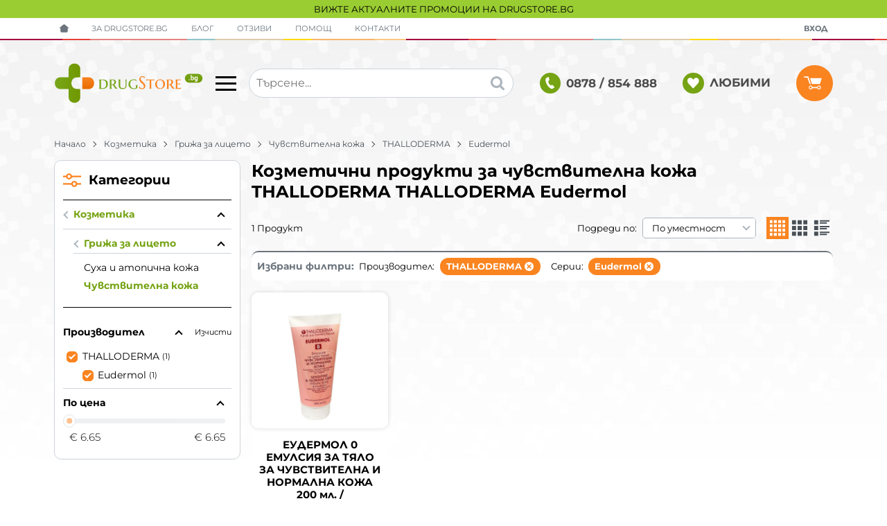

--- FILE ---
content_type: image/svg+xml
request_url: https://drugstore.bg/themes/drugstore/images/loading.svg
body_size: 3241
content:
<?xml version="1.0" encoding="utf-8"?>
<svg xmlns="http://www.w3.org/2000/svg" xmlns:xlink="http://www.w3.org/1999/xlink" style="margin: auto; background: none; display: block; shape-rendering: auto;" width="100px" height="100px" viewBox="0 0 100 100" preserveAspectRatio="xMidYMid">
<g transform="translate(80,50)">
<g transform="rotate(0)">
<circle cx="0" cy="0" r="6" fill="#FA8420" fill-opacity="1" transform="scale(1.22876 1.22876)">
  <animateTransform attributeName="transform" type="scale" begin="-0.875s" values="1.5 1.5;1 1" keyTimes="0;1" dur="1s" repeatCount="indefinite"></animateTransform>
  <animate attributeName="fill-opacity" keyTimes="0;1" dur="1s" repeatCount="indefinite" values="1;0" begin="-0.875s"></animate>
</circle>
</g>
</g><g transform="translate(71.21320343559643,71.21320343559643)">
<g transform="rotate(45)">
<circle cx="0" cy="0" r="6" fill="#FA8420" fill-opacity="0.875" transform="scale(1.29126 1.29126)">
  <animateTransform attributeName="transform" type="scale" begin="-0.75s" values="1.5 1.5;1 1" keyTimes="0;1" dur="1s" repeatCount="indefinite"></animateTransform>
  <animate attributeName="fill-opacity" keyTimes="0;1" dur="1s" repeatCount="indefinite" values="1;0" begin="-0.75s"></animate>
</circle>
</g>
</g><g transform="translate(50,80)">
<g transform="rotate(90)">
<circle cx="0" cy="0" r="6" fill="#FA8420" fill-opacity="0.75" transform="scale(1.35376 1.35376)">
  <animateTransform attributeName="transform" type="scale" begin="-0.625s" values="1.5 1.5;1 1" keyTimes="0;1" dur="1s" repeatCount="indefinite"></animateTransform>
  <animate attributeName="fill-opacity" keyTimes="0;1" dur="1s" repeatCount="indefinite" values="1;0" begin="-0.625s"></animate>
</circle>
</g>
</g><g transform="translate(28.786796564403577,71.21320343559643)">
<g transform="rotate(135)">
<circle cx="0" cy="0" r="6" fill="#FA8420" fill-opacity="0.625" transform="scale(1.41626 1.41626)">
  <animateTransform attributeName="transform" type="scale" begin="-0.5s" values="1.5 1.5;1 1" keyTimes="0;1" dur="1s" repeatCount="indefinite"></animateTransform>
  <animate attributeName="fill-opacity" keyTimes="0;1" dur="1s" repeatCount="indefinite" values="1;0" begin="-0.5s"></animate>
</circle>
</g>
</g><g transform="translate(20,50.00000000000001)">
<g transform="rotate(180)">
<circle cx="0" cy="0" r="6" fill="#FA8420" fill-opacity="0.5" transform="scale(1.47876 1.47876)">
  <animateTransform attributeName="transform" type="scale" begin="-0.375s" values="1.5 1.5;1 1" keyTimes="0;1" dur="1s" repeatCount="indefinite"></animateTransform>
  <animate attributeName="fill-opacity" keyTimes="0;1" dur="1s" repeatCount="indefinite" values="1;0" begin="-0.375s"></animate>
</circle>
</g>
</g><g transform="translate(28.78679656440357,28.786796564403577)">
<g transform="rotate(225)">
<circle cx="0" cy="0" r="6" fill="#FA8420" fill-opacity="0.375" transform="scale(1.04126 1.04126)">
  <animateTransform attributeName="transform" type="scale" begin="-0.25s" values="1.5 1.5;1 1" keyTimes="0;1" dur="1s" repeatCount="indefinite"></animateTransform>
  <animate attributeName="fill-opacity" keyTimes="0;1" dur="1s" repeatCount="indefinite" values="1;0" begin="-0.25s"></animate>
</circle>
</g>
</g><g transform="translate(49.99999999999999,20)">
<g transform="rotate(270)">
<circle cx="0" cy="0" r="6" fill="#FA8420" fill-opacity="0.25" transform="scale(1.10376 1.10376)">
  <animateTransform attributeName="transform" type="scale" begin="-0.125s" values="1.5 1.5;1 1" keyTimes="0;1" dur="1s" repeatCount="indefinite"></animateTransform>
  <animate attributeName="fill-opacity" keyTimes="0;1" dur="1s" repeatCount="indefinite" values="1;0" begin="-0.125s"></animate>
</circle>
</g>
</g><g transform="translate(71.21320343559643,28.78679656440357)">
<g transform="rotate(315)">
<circle cx="0" cy="0" r="6" fill="#FA8420" fill-opacity="0.125" transform="scale(1.16626 1.16626)">
  <animateTransform attributeName="transform" type="scale" begin="0s" values="1.5 1.5;1 1" keyTimes="0;1" dur="1s" repeatCount="indefinite"></animateTransform>
  <animate attributeName="fill-opacity" keyTimes="0;1" dur="1s" repeatCount="indefinite" values="1;0" begin="0s"></animate>
</circle>
</g>
</g>
<!-- [ldio] generated by https://loading.io/ --></svg>